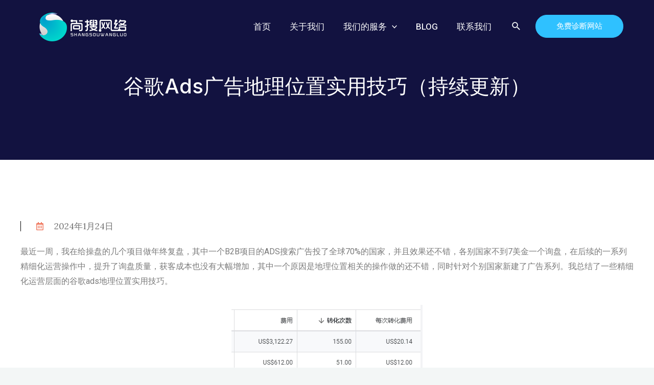

--- FILE ---
content_type: text/css
request_url: https://www.shangsounet.com/wp-content/uploads/elementor/css/post-1992.css?ver=1705548008
body_size: 1632
content:
.elementor-1992 .elementor-element.elementor-element-b0e5c89:not(.elementor-motion-effects-element-type-background), .elementor-1992 .elementor-element.elementor-element-b0e5c89 > .elementor-motion-effects-container > .elementor-motion-effects-layer{background-color:#121240;background-image:url("https://mlsut1encgxv.i.optimole.com/w:auto/h:auto/q:mauto/f:best/https://www.shangsounet.com/wp-content/uploads/2023/09/194afa26-vector2.png");background-position:45% 100%;background-repeat:no-repeat;}.elementor-1992 .elementor-element.elementor-element-b0e5c89 > .elementor-background-overlay{background-image:url("https://mlsut1encgxv.i.optimole.com/w:auto/h:auto/q:mauto/f:best/https://www.shangsounet.com/wp-content/uploads/2023/08/banner-img-bg.png");background-position:top right;background-repeat:no-repeat;opacity:0.5;transition:background 0.3s, border-radius 0.3s, opacity 0.3s;}.elementor-1992 .elementor-element.elementor-element-b0e5c89{transition:background 0.3s, border 0.3s, border-radius 0.3s, box-shadow 0.3s;padding:115px 20px 120px 20px;}.elementor-1992 .elementor-element.elementor-element-46086fc{text-align:center;}.elementor-1992 .elementor-element.elementor-element-46086fc .elementor-heading-title{color:#FFFFFF;font-family:"Inter", Sans-serif;font-size:40px;font-weight:500;text-transform:capitalize;line-height:1.2em;}.elementor-1992 .elementor-element.elementor-element-46086fc > .elementor-widget-container{margin:30px 0px 0px 0px;}.elementor-1992 .elementor-element.elementor-element-3686bdb5:not(.elementor-motion-effects-element-type-background), .elementor-1992 .elementor-element.elementor-element-3686bdb5 > .elementor-motion-effects-container > .elementor-motion-effects-layer{background-color:#FFFFFF;}.elementor-1992 .elementor-element.elementor-element-3686bdb5{transition:background 0.3s, border 0.3s, border-radius 0.3s, box-shadow 0.3s;margin-top:0px;margin-bottom:-30px;padding:120px 20px 120px 20px;}.elementor-1992 .elementor-element.elementor-element-3686bdb5 > .elementor-background-overlay{transition:background 0.3s, border-radius 0.3s, opacity 0.3s;}.elementor-1992 .elementor-element.elementor-element-4be27dbb > .elementor-container > .elementor-column > .elementor-widget-wrap{align-content:center;align-items:center;}.elementor-1992 .elementor-element.elementor-element-4be27dbb{padding:0px 0px 25px 0px;}.elementor-1992 .elementor-element.elementor-element-7101ebc2.elementor-column > .elementor-widget-wrap{justify-content:center;}.elementor-1992 .elementor-element.elementor-element-337a918c .elementor-icon-list-items:not(.elementor-inline-items) .elementor-icon-list-item:not(:last-child){padding-bottom:calc(40px/2);}.elementor-1992 .elementor-element.elementor-element-337a918c .elementor-icon-list-items:not(.elementor-inline-items) .elementor-icon-list-item:not(:first-child){margin-top:calc(40px/2);}.elementor-1992 .elementor-element.elementor-element-337a918c .elementor-icon-list-items.elementor-inline-items .elementor-icon-list-item{margin-right:calc(40px/2);margin-left:calc(40px/2);}.elementor-1992 .elementor-element.elementor-element-337a918c .elementor-icon-list-items.elementor-inline-items{margin-right:calc(-40px/2);margin-left:calc(-40px/2);}body.rtl .elementor-1992 .elementor-element.elementor-element-337a918c .elementor-icon-list-items.elementor-inline-items .elementor-icon-list-item:after{left:calc(-40px/2);}body:not(.rtl) .elementor-1992 .elementor-element.elementor-element-337a918c .elementor-icon-list-items.elementor-inline-items .elementor-icon-list-item:after{right:calc(-40px/2);}.elementor-1992 .elementor-element.elementor-element-337a918c .elementor-icon-list-item:not(:last-child):after{content:"";border-color:#000000;}.elementor-1992 .elementor-element.elementor-element-337a918c .elementor-icon-list-items:not(.elementor-inline-items) .elementor-icon-list-item:not(:last-child):after{border-top-style:solid;border-top-width:1px;}.elementor-1992 .elementor-element.elementor-element-337a918c .elementor-icon-list-items.elementor-inline-items .elementor-icon-list-item:not(:last-child):after{border-left-style:solid;}.elementor-1992 .elementor-element.elementor-element-337a918c .elementor-inline-items .elementor-icon-list-item:not(:last-child):after{border-left-width:1px;}.elementor-1992 .elementor-element.elementor-element-337a918c .elementor-icon-list-icon i{color:#F07C63;transition:color 0.3s;}.elementor-1992 .elementor-element.elementor-element-337a918c .elementor-icon-list-icon svg{fill:#F07C63;transition:fill 0.3s;}.elementor-1992 .elementor-element.elementor-element-337a918c{--e-icon-list-icon-size:16px;--icon-vertical-offset:0px;}.elementor-1992 .elementor-element.elementor-element-337a918c .elementor-icon-list-icon{padding-right:10px;}.elementor-1992 .elementor-element.elementor-element-337a918c .elementor-icon-list-item > .elementor-icon-list-text, .elementor-1992 .elementor-element.elementor-element-337a918c .elementor-icon-list-item > a{font-family:"Lora", Sans-serif;font-size:17px;font-weight:400;text-transform:capitalize;line-height:1.2em;}.elementor-1992 .elementor-element.elementor-element-337a918c .elementor-icon-list-text{color:#737373;transition:color 0.3s;}.elementor-1992 .elementor-element.elementor-element-337a918c > .elementor-widget-container{padding:0px 0px 0px 30px;border-style:solid;border-width:0px 0px 0px 1px;border-color:#000000;}.elementor-1992 .elementor-element.elementor-element-5b9a19d6{color:#7A7A7A;font-family:"Roboto", Sans-serif;font-weight:400;}.elementor-1992 .elementor-element.elementor-element-3cb521bb{padding:30px 0px 0px 0px;}.elementor-bc-flex-widget .elementor-1992 .elementor-element.elementor-element-33769c71.elementor-column .elementor-widget-wrap{align-items:center;}.elementor-1992 .elementor-element.elementor-element-33769c71.elementor-column.elementor-element[data-element_type="column"] > .elementor-widget-wrap.elementor-element-populated{align-content:center;align-items:center;}.elementor-1992 .elementor-element.elementor-element-33769c71.elementor-column > .elementor-widget-wrap{justify-content:flex-end;}.elementor-1992 .elementor-element.elementor-element-58c9c43 .elementor-icon-wrapper{text-align:center;}.elementor-1992 .elementor-element.elementor-element-58c9c43.elementor-view-stacked .elementor-icon{background-color:#757D94;}.elementor-1992 .elementor-element.elementor-element-58c9c43.elementor-view-framed .elementor-icon, .elementor-1992 .elementor-element.elementor-element-58c9c43.elementor-view-default .elementor-icon{color:#757D94;border-color:#757D94;}.elementor-1992 .elementor-element.elementor-element-58c9c43.elementor-view-framed .elementor-icon, .elementor-1992 .elementor-element.elementor-element-58c9c43.elementor-view-default .elementor-icon svg{fill:#757D94;}.elementor-1992 .elementor-element.elementor-element-58c9c43 .elementor-icon{font-size:24px;}.elementor-1992 .elementor-element.elementor-element-58c9c43 .elementor-icon svg{height:24px;}.elementor-1992 .elementor-element.elementor-element-58c9c43 > .elementor-widget-container{margin:0px 30px 0px 0px;}.elementor-1992 .elementor-element.elementor-element-58c9c43{width:auto;max-width:auto;}.elementor-1992 .elementor-element.elementor-element-7e7d4843{--alignment:right;--grid-side-margin:20px;--grid-column-gap:20px;--grid-row-gap:16px;--grid-bottom-margin:16px;--e-share-buttons-primary-color:#CAD8ED;--e-share-buttons-secondary-color:#FFFFFF;width:auto;max-width:auto;}.elementor-1992 .elementor-element.elementor-element-7e7d4843 .elementor-share-btn__icon{--e-share-buttons-icon-size:24px;}.elementor-1992 .elementor-element.elementor-element-7e7d4843 .elementor-share-btn:hover{--e-share-buttons-primary-color:#F07C63;--e-share-buttons-secondary-color:#FFFFFF;}@media(max-width:1024px) and (min-width:768px){.elementor-1992 .elementor-element.elementor-element-33769c71{width:35%;}}@media(max-width:1024px){.elementor-1992 .elementor-element.elementor-element-b0e5c89:not(.elementor-motion-effects-element-type-background), .elementor-1992 .elementor-element.elementor-element-b0e5c89 > .elementor-motion-effects-container > .elementor-motion-effects-layer{background-position:40% 100%;background-size:150px auto;}.elementor-1992 .elementor-element.elementor-element-b0e5c89{padding:70px 20px 70px 20px;}.elementor-1992 .elementor-element.elementor-element-3686bdb5{padding:40px 20px 80px 20px;}.elementor-1992 .elementor-element.elementor-element-3cb521bb{padding:40px 0px 0px 0px;}.elementor-1992 .elementor-element.elementor-element-58c9c43 > .elementor-widget-container{margin:0px 20px 0px 0px;} .elementor-1992 .elementor-element.elementor-element-7e7d4843{--grid-side-margin:10px;--grid-column-gap:10px;--grid-row-gap:5px;--grid-bottom-margin:5px;}.elementor-1992 .elementor-element.elementor-element-7e7d4843{--grid-side-margin:10px;--grid-column-gap:10px;--grid-row-gap:5px;--grid-bottom-margin:5px;}.elementor-1992 .elementor-element.elementor-element-7e7d4843 .elementor-share-btn__icon{--e-share-buttons-icon-size:21px;}.elementor-1992 .elementor-element.elementor-element-7e7d4843 .elementor-share-btn{height:40px;}}@media(max-width:767px){.elementor-1992 .elementor-element.elementor-element-b0e5c89:not(.elementor-motion-effects-element-type-background), .elementor-1992 .elementor-element.elementor-element-b0e5c89 > .elementor-motion-effects-container > .elementor-motion-effects-layer{background-position:40% 100%;}.elementor-1992 .elementor-element.elementor-element-46086fc .elementor-heading-title{font-size:26px;}.elementor-1992 .elementor-element.elementor-element-3686bdb5{padding:20px 20px 80px 20px;}.elementor-1992 .elementor-element.elementor-element-337a918c .elementor-icon-list-items:not(.elementor-inline-items) .elementor-icon-list-item:not(:last-child){padding-bottom:calc(14px/2);}.elementor-1992 .elementor-element.elementor-element-337a918c .elementor-icon-list-items:not(.elementor-inline-items) .elementor-icon-list-item:not(:first-child){margin-top:calc(14px/2);}.elementor-1992 .elementor-element.elementor-element-337a918c .elementor-icon-list-items.elementor-inline-items .elementor-icon-list-item{margin-right:calc(14px/2);margin-left:calc(14px/2);}.elementor-1992 .elementor-element.elementor-element-337a918c .elementor-icon-list-items.elementor-inline-items{margin-right:calc(-14px/2);margin-left:calc(-14px/2);}body.rtl .elementor-1992 .elementor-element.elementor-element-337a918c .elementor-icon-list-items.elementor-inline-items .elementor-icon-list-item:after{left:calc(-14px/2);}body:not(.rtl) .elementor-1992 .elementor-element.elementor-element-337a918c .elementor-icon-list-items.elementor-inline-items .elementor-icon-list-item:after{right:calc(-14px/2);}.elementor-1992 .elementor-element.elementor-element-337a918c{--e-icon-list-icon-size:14px;}.elementor-1992 .elementor-element.elementor-element-337a918c .elementor-icon-list-item > .elementor-icon-list-text, .elementor-1992 .elementor-element.elementor-element-337a918c .elementor-icon-list-item > a{font-size:14px;}.elementor-1992 .elementor-element.elementor-element-337a918c > .elementor-widget-container{padding:0px 0px 0px 0px;}.elementor-1992 .elementor-element.elementor-element-33769c71.elementor-column > .elementor-widget-wrap{justify-content:flex-start;} .elementor-1992 .elementor-element.elementor-element-7e7d4843{--grid-side-margin:10px;--grid-column-gap:10px;--grid-row-gap:5px;--grid-bottom-margin:5px;}}